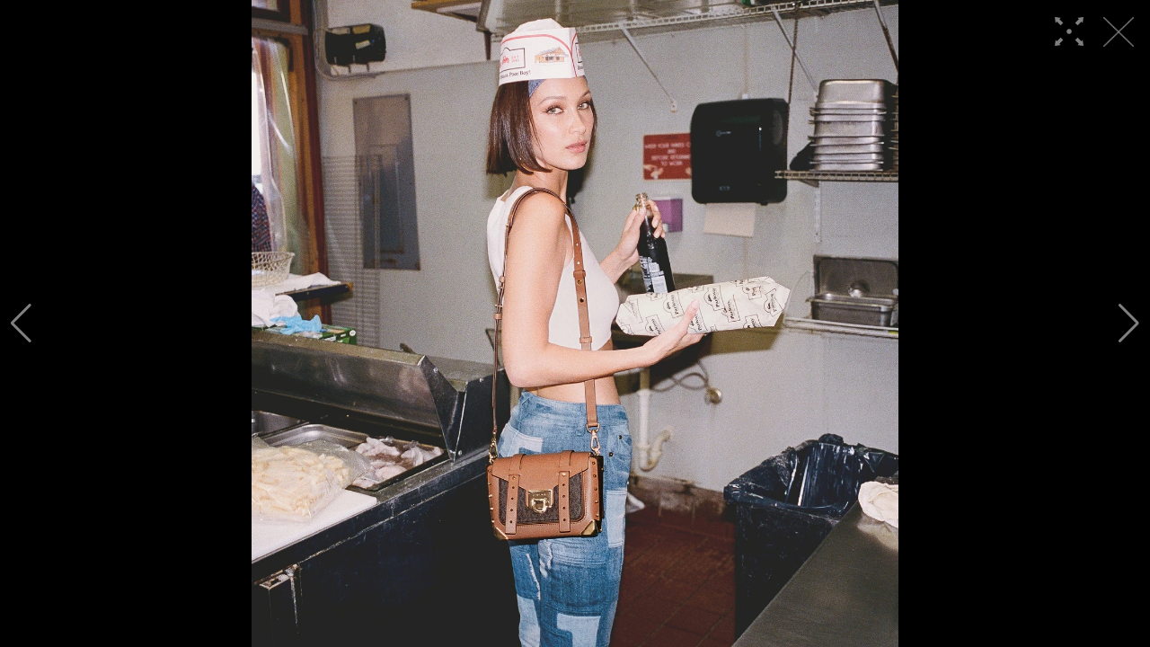

--- FILE ---
content_type: text/html
request_url: https://mintnews.tw/Fashion/News/lightbox-21513-161698.html
body_size: 3473
content:
<!DOCTYPE html>
<html lang="zh-Hant">

<head>
    <meta http-equiv="Content-Type" content="text/html; charset=utf-8" />
    

    <meta http-equiv="Content-Type" content="text/html; charset=utf-8" />
    <meta name="viewport" content="width=device-width,initial-scale=1.0, minimum-scale=1.0, maximum-scale=1.0, user-scalable=no" />

    <link rel="icon" href="/images/favicon.ico">
    <title>最佳旅行穿搭教科書！潮模Bella Hadid漫遊紐奧良，走到哪都時髦滿分 ∣ 明潮 M'INT</title>

    <meta property="fb:app_id" content="1211563258925102"/>
    <meta property="og:type" content="website">
    <meta property="og:url" content="https://mintnews.tw/Fashion/News/lightbox-21513-161698.html" />
    <meta property="og:site_name" content="明潮" />
    <meta property="og:title" content="最佳旅行穿搭教科書！潮模Bella Hadid漫遊紐奧良，走到哪都時髦滿分"/>
    <meta property="og:description" content="去年 12 月，美國時裝品牌Michael  Kors 設計總監Michael 先生列下他的景點口袋清單，邀請品牌大使 Bella Hadid 展開 24 小時紐奧良輕旅行，不僅穿梭大街小巷，更體驗了浪漫又熱鬧的夜生活，Bella的穿搭也再次成為焦點，根據場景換上不同裝束，宛如旅行穿撘教科書！" />
    <meta property="og:image" content="https://img.mintnews.tw/userfiles/sm/sm1200_images_A1/21513/2020071452545537.jpg" />
    <meta property="og:image:alt" content="最佳旅行穿搭教科書！潮模Bella Hadid漫遊紐奧良，走到哪都時髦滿分" />

    <meta name="twitter:card" content="summary_large_image" />
    <meta name="twitter:title" content="最佳旅行穿搭教科書！潮模Bella Hadid漫遊紐奧良，走到哪都時髦滿分" />
    <meta name="twitter:description" content="去年 12 月，美國時裝品牌Michael  Kors 設計總監Michael 先生列下他的景點口袋清單，邀請品牌大使 Bella Hadid 展開 24 小時紐奧良輕旅行，不僅穿梭大街小巷，更體驗了浪漫又熱鬧的夜生活，Bella的穿搭也再次成為焦點，根據場景換上不同裝束，宛如旅行穿撘教科書！" />
    <meta name="twitter:image" content="https://img.mintnews.tw/userfiles/sm/sm1200_images_A1/21513/2020071452545537.jpg" />

    <meta name="Title" content="最佳旅行穿搭教科書！潮模Bella Hadid漫遊紐奧良，走到哪都時髦滿分" />
    <meta name="keywords" content="Michael  Kors,MK,包款,推薦,Bella Hadid,包包,CECE,新款,台灣" />
    <meta name="news_keywords" content="Michael  Kors,MK,包款,推薦,Bella Hadid,包包,CECE,新款,台灣" />
    <meta name="description" content="去年 12 月，美國時裝品牌Michael  Kors 設計總監Michael 先生列下他的景點口袋清單，邀請品牌大使 Bella Hadid 展開 24 小時紐奧良輕旅行，不僅穿梭大街小巷，更體驗了浪漫又熱鬧的夜生活，Bella的穿搭也再次成為焦點，根據場景換上不同裝束，宛如旅行穿撘教科書！" />
    <link rel="image_src" href="https://img.mintnews.tw/userfiles/sm/sm1200_images_A1/21513/2020071452545537.jpg" />
    <meta name="author" content="明潮 M'INT">
    <meta name="robots" content="index, follow, max-image-preview:large">
    <meta name="content-type" content="article">
    <meta http-equiv="content-language" content="zh-Hant-TW">
    <link rel="canonical" href="https://mintnews.tw/Fashion/News/lightbox-21513-161698.html"/>

    <link href="/css/reset.min.css" rel="stylesheet" />
    <link href="/css/main.css?v20230808_5" rel="stylesheet" />
    <link href="/css/lightbox.css?v=10" rel="stylesheet" />
    <link rel="stylesheet" href="https://cdn.jsdelivr.net/npm/swiper@10/swiper-bundle.min.css" />

</head>


<script>
	var Gallery_obj = JSON.parse('[{"g_sn":161704,"g_title":"最佳旅行穿搭教科書！潮模Bella Hadid漫遊紐奧良，走到哪都時髦滿分","g_s_pic":"https://img.mintnews.tw/userfiles/sm/sm400400_images_A1/21513/2020071452792281.jpg","g_b_pic":"https://img.mintnews.tw/userfiles/sm/sm1280_images_A1/21513/2020071452792281.jpg"},{"g_sn":161696,"g_title":"最佳旅行穿搭教科書！潮模Bella Hadid漫遊紐奧良，走到哪都時髦滿分","g_s_pic":"https://img.mintnews.tw/userfiles/sm/sm400400_images_A1/21513/2020071452512697.jpg","g_b_pic":"https://img.mintnews.tw/userfiles/sm/sm1280_images_A1/21513/2020071452512697.jpg"},{"g_sn":161697,"g_title":"最佳旅行穿搭教科書！潮模Bella Hadid漫遊紐奧良，走到哪都時髦滿分","g_s_pic":"https://img.mintnews.tw/userfiles/sm/sm400400_images_A1/21513/2020071452529121.jpg","g_b_pic":"https://img.mintnews.tw/userfiles/sm/sm1280_images_A1/21513/2020071452529121.jpg"},{"g_sn":161698,"g_title":"最佳旅行穿搭教科書！潮模Bella Hadid漫遊紐奧良，走到哪都時髦滿分","g_s_pic":"https://img.mintnews.tw/userfiles/sm/sm400400_images_A1/21513/2020071452545537.jpg","g_b_pic":"https://img.mintnews.tw/userfiles/sm/sm1280_images_A1/21513/2020071452545537.jpg"},{"g_sn":161699,"g_title":"最佳旅行穿搭教科書！潮模Bella Hadid漫遊紐奧良，走到哪都時髦滿分","g_s_pic":"https://img.mintnews.tw/userfiles/sm/sm400400_images_A1/21513/2020071452563473.jpg","g_b_pic":"https://img.mintnews.tw/userfiles/sm/sm1280_images_A1/21513/2020071452563473.jpg"},{"g_sn":161700,"g_title":"最佳旅行穿搭教科書！潮模Bella Hadid漫遊紐奧良，走到哪都時髦滿分","g_s_pic":"https://img.mintnews.tw/userfiles/sm/sm400400_images_A1/21513/2020071452580257.jpg","g_b_pic":"https://img.mintnews.tw/userfiles/sm/sm1280_images_A1/21513/2020071452580257.jpg"},{"g_sn":161701,"g_title":"最佳旅行穿搭教科書！潮模Bella Hadid漫遊紐奧良，走到哪都時髦滿分","g_s_pic":"https://img.mintnews.tw/userfiles/sm/sm400400_images_A1/21513/2020071452740377.jpg","g_b_pic":"https://img.mintnews.tw/userfiles/sm/sm1280_images_A1/21513/2020071452740377.jpg"},{"g_sn":161702,"g_title":"最佳旅行穿搭教科書！潮模Bella Hadid漫遊紐奧良，走到哪都時髦滿分","g_s_pic":"https://img.mintnews.tw/userfiles/sm/sm400400_images_A1/21513/2020071452757353.jpg","g_b_pic":"https://img.mintnews.tw/userfiles/sm/sm1280_images_A1/21513/2020071452757353.jpg"},{"g_sn":161703,"g_title":"最佳旅行穿搭教科書！潮模Bella Hadid漫遊紐奧良，走到哪都時髦滿分","g_s_pic":"https://img.mintnews.tw/userfiles/sm/sm400400_images_A1/21513/2020071452773809.jpg","g_b_pic":"https://img.mintnews.tw/userfiles/sm/sm1280_images_A1/21513/2020071452773809.jpg"},{"g_sn":161705,"g_title":"跟著潮模Bella Hadid一日漫遊紐奧良！根本是旅行穿搭教科書","g_s_pic":"https://img.mintnews.tw/userfiles/sm/sm400400_images_A1/21513/2020071453054881.jpg","g_b_pic":"https://img.mintnews.tw/userfiles/sm/sm1280_images_A1/21513/2020071453054881.jpg"}]');
	var uri = 'https://mintnews.tw/Fashion/News/lightbox-21513-';
</script>

<body>
    <!-- swiper -->
    <div id="swiper-container">
        <div class="swiper">
            <div class="swiper-wrapper"></div>
            <div class="swiper-button-prev"></div>
            <div class="swiper-button-next"></div>
        </div>
    </div>

    <h1 id="title"></h1>

    <!-- bottom silder -->
    <div id="slide-container">
        <div class="wrapper"></div>
    </div>

    <!-- close -->
    <a href="https://mintnews.tw/Fashion/News/content-21513.html" id="lightbox-close">
        <i class="icon-lightbox-close"></i>
    </a>

    <!-- zoom -->
    <button type="button" id="btn-zoom">
        <i class="icon-zoom"></i>
    </button>

    <script src="https://ajax.googleapis.com/ajax/libs/jquery/1.8.3/jquery.min.js"></script>
    <script src="https://cdnjs.cloudflare.com/ajax/libs/jquery-easing/1.4.1/jquery.easing.min.js"></script>
    <script src="https://cdn.jsdelivr.net/npm/swiper@10/swiper-bundle.min.js"></script>
    <script src="/js/lightbox.js?v10"></script>

    <script>
        var snIdx = 0
        // var uri = 'https://www.mingweekly.com/beauty/skincare/lightbox-35070-';

        //載入圖片
        var imgs = []
        for (var i = 0 ; i < Gallery_obj.length ; i++) {
            imgs.push({
                sn: Gallery_obj[i].g_sn,
                title: Gallery_obj[i].g_title,
                small: Gallery_obj[i].g_s_pic,
                big: Gallery_obj[i].g_b_pic
            })
        }

        //初始化
        initLightbox();

        //套用 swiper
        const swiper = new Swiper('.swiper', {
            loop: true,
            navigation: {
                nextEl: '.swiper-button-next',
                prevEl: '.swiper-button-prev',
            },
            zoom: true,
            effect: 'fade',
            fadeEffect: {
                crossFade: true
            },
            crossFade: true,
            autoplay: {
                delay: 5000,
                disableOnInteraction: false
            },
            initialSlide: snIdx,
            on: {
                slideChange: function (e) {
                    $('#btn-zoom').removeClass('active')
                },
                slideChangeTransitionEnd: function (e) {
                    var url = `${uri}${imgs[e.realIndex].sn}.html`
                    $('#title').text(imgs[e.realIndex].title)
                    window.history.pushState(null, imgs[e.realIndex].title, url);
                },
                zoomChange: function (e, scale) {
                    if (scale > 1) {
                        e.autoplay.pause()
                        e.allowTouchMove = false
                        $('#btn-zoom').addClass('active')
                    } else {
                        e.autoplay.start()
                        e.allowTouchMove = true
                        $('#btn-zoom').removeClass('active')
                    }
                }
            }
        });
    </script>
</body>

</html>
<!-- Google tag (gtag.js) -->
<script async src="https://www.googletagmanager.com/gtag/js?id=G-8TWB9YYSWX"></script>
<script>
  window.dataLayer = window.dataLayer || [];
  function gtag(){dataLayer.push(arguments);}
  gtag('js', new Date());

  gtag('config', 'G-8TWB9YYSWX');
</script>
<!-- GA4 -->
<!-- Google tag (gtag.js) -->
<script async src="https://www.googletagmanager.com/gtag/js?id=G-1WEF8HYDXE"></script>
<script>
  window.dataLayer = window.dataLayer || [];
  function gtag(){dataLayer.push(arguments);}
  gtag('js', new Date());

  gtag('config', 'G-1WEF8HYDXE');
</script>
<!-- /GA4 -->

<script type="text/javascript">
	/*var _gaq = _gaq || [];
	_gaq.push(['_setAccount', 'UA-40463731-1']);
	_gaq.push(['_trackPageview']);
	setTimeout("_gaq.push(['_trackEvent', '15_seconds', 'read'])", 15000);
	(function() {
		var ga = document.createElement('script');
		ga.type = 'text/javascript';
		ga.async = true;
		ga.src = ('https:' == document.location.protocol ? 'https://ssl' : 'http://www') + '.google-analytics.com/ga.js';
		var s = document.getElementsByTagName('script')[0];
		s.parentNode.insertBefore(ga, s);
	})();
	*/
</script>


<script>
 /* (function(i,s,o,g,r,a,m){i['GoogleAnalyticsObject']=r;i[r]=i[r]||function(){
  (i[r].q=i[r].q||[]).push(arguments)},i[r].l=1*new Date();a=s.createElement(o),
  m=s.getElementsByTagName(o)[0];a.async=1;a.src=g;m.parentNode.insertBefore(a,m)
  })(window,document,'script','https://www.google-analytics.com/analytics.js','ga');

	ga('create', 'UA-40463731-1', 'auto', 'tracker1');
	//ga('create', 'UA-XXXXX-Z', 'auto', 'tracker2');

	ga('tracker1.send', 'pageview');
	setTimeout("ga('tracker1.send', 'event', '15_seconds', 'read', '')", 15000);
*/
</script>
